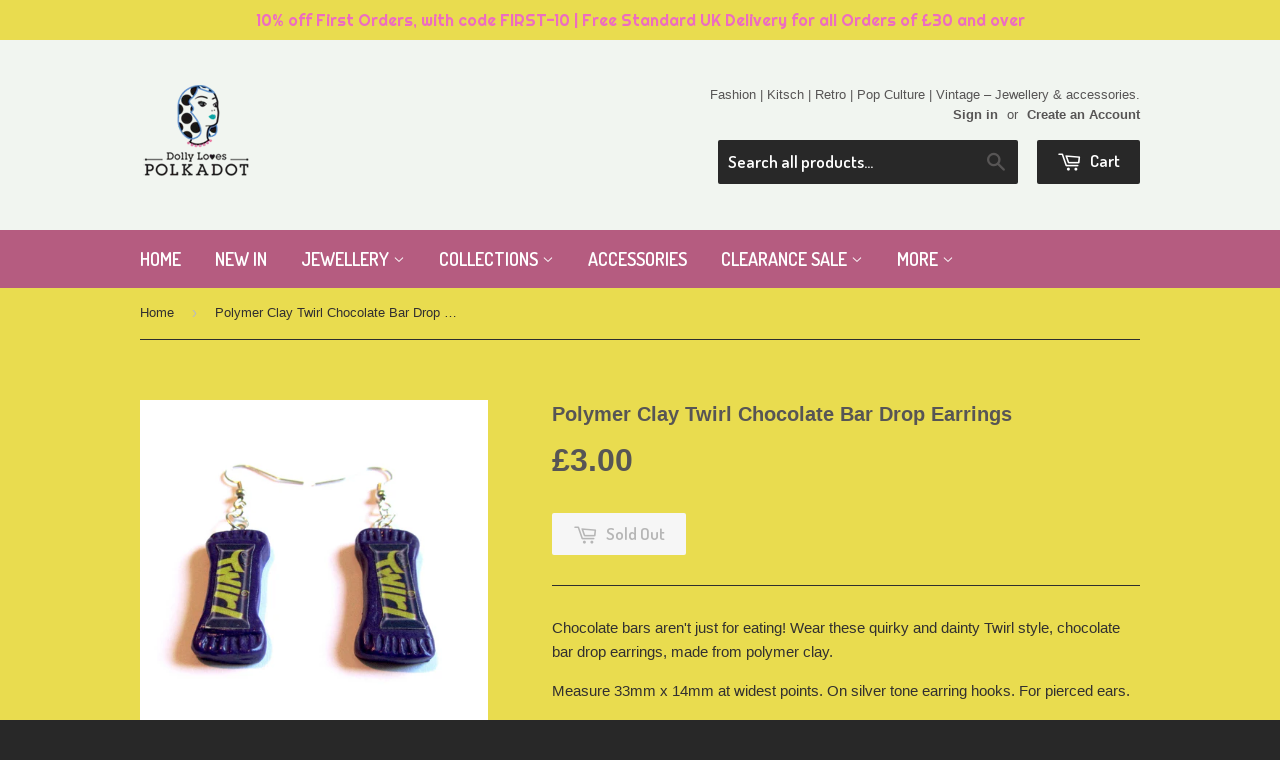

--- FILE ---
content_type: text/html; charset=utf-8
request_url: https://www.dollylovespolkadot.com/products/polymer-clay-twirl-chocolate-bar-drop-earrings
body_size: 15585
content:
<!doctype html>
<!--[if lt IE 7]><html class="no-js lt-ie9 lt-ie8 lt-ie7" lang="en"> <![endif]-->
<!--[if IE 7]><html class="no-js lt-ie9 lt-ie8" lang="en"> <![endif]-->
<!--[if IE 8]><html class="no-js lt-ie9" lang="en"> <![endif]-->
<!--[if IE 9 ]><html class="ie9 no-js"> <![endif]-->
<!--[if (gt IE 9)|!(IE)]><!--> <html class="no-touch no-js"> <!--<![endif]-->
<head>

  <!-- Basic page needs ================================================== -->
  <meta charset="utf-8">
  <meta http-equiv="X-UA-Compatible" content="IE=edge,chrome=1">

  
  <link rel="shortcut icon" href="//www.dollylovespolkadot.com/cdn/shop/t/4/assets/favicon.png?v=80379716569476051301448897620" type="image/png" />
  

  <!-- Title and description ================================================== -->
  <title>
  Polymer Clay Twirl Chocolate Bar Drop Earrings &ndash; Dolly Loves PolkaDot
  </title>

  
  <meta name="description" content="Chocolate bars aren&#39;t just for eating! Wear these quirky and dainty Twirl style, chocolate bar drop earrings, made from polymer clay. Measure 33mm x 14mm at widest points. On silver tone earring hooks. For pierced ears. Note: These faux Twirl chocolate bars are made from polymer clay, not edible and not suitable for sm">
  

  <!-- Product meta ================================================== -->
  
  <meta property="og:type" content="product">
  <meta property="og:title" content="Polymer Clay Twirl Chocolate Bar Drop Earrings">
  
  <meta property="og:image" content="http://www.dollylovespolkadot.com/cdn/shop/products/IMG_3734_grande.JPG?v=1571438656">
  <meta property="og:image:secure_url" content="https://www.dollylovespolkadot.com/cdn/shop/products/IMG_3734_grande.JPG?v=1571438656">
  
  <meta property="og:image" content="http://www.dollylovespolkadot.com/cdn/shop/products/IMG_3735_grande.JPG?v=1571438656">
  <meta property="og:image:secure_url" content="https://www.dollylovespolkadot.com/cdn/shop/products/IMG_3735_grande.JPG?v=1571438656">
  
  <meta property="og:image" content="http://www.dollylovespolkadot.com/cdn/shop/products/IMG_3736_grande.JPG?v=1571438656">
  <meta property="og:image:secure_url" content="https://www.dollylovespolkadot.com/cdn/shop/products/IMG_3736_grande.JPG?v=1571438656">
  
  <meta property="og:price:amount" content="3.00">
  <meta property="og:price:currency" content="GBP">


  <meta property="og:description" content="Chocolate bars aren&#39;t just for eating! Wear these quirky and dainty Twirl style, chocolate bar drop earrings, made from polymer clay. Measure 33mm x 14mm at widest points. On silver tone earring hooks. For pierced ears. Note: These faux Twirl chocolate bars are made from polymer clay, not edible and not suitable for sm">

  <meta property="og:url" content="https://www.dollylovespolkadot.com/products/polymer-clay-twirl-chocolate-bar-drop-earrings">
  <meta property="og:site_name" content="Dolly Loves PolkaDot">

  
  
  
  <meta name="twitter:site" content="@DollyLovesPolka">


  <meta name="twitter:card" content="product">
  <meta name="twitter:title" content="Polymer Clay Twirl Chocolate Bar Drop Earrings">
  <meta name="twitter:description" content="
Chocolate bars aren&#39;t just for eating! Wear these quirky and dainty Twirl style, chocolate bar drop earrings, made from polymer clay.
Measure 33mm x 14mm at widest points. On silver tone earring hooks. For pierced ears.
Note: These faux Twirl chocolate bars are made from polymer clay, not edible and not suitable for small children (or anyone else who might want a nibble on it!)">
  <meta name="twitter:image" content="https://www.dollylovespolkadot.com/cdn/shop/products/IMG_3734_medium.JPG?v=1571438656">
  <meta name="twitter:image:width" content="240">
  <meta name="twitter:image:height" content="240">
  <meta name="twitter:label1" content="Price">
  <meta name="twitter:data1" content="&amp;pound;3.00 GBP">
  
  <meta name="twitter:label2" content="Brand">
  <meta name="twitter:data2" content="Dolly Loves PolkaDot">
  



  <!-- Helpers ================================================== -->
  <link rel="canonical" href="https://www.dollylovespolkadot.com/products/polymer-clay-twirl-chocolate-bar-drop-earrings">
  <meta name="viewport" content="width=device-width,initial-scale=1">

  
  <!-- Ajaxify Cart Plugin ================================================== -->
  <link href="//www.dollylovespolkadot.com/cdn/shop/t/4/assets/ajaxify.scss.css?v=23502849707177654001470430130" rel="stylesheet" type="text/css" media="all" />
  

  <!-- CSS ================================================== -->
  <link href="//www.dollylovespolkadot.com/cdn/shop/t/4/assets/timber.scss.css?v=126919348056584314661767998082" rel="stylesheet" type="text/css" media="all" />
  


  
    
    
    <link href="//fonts.googleapis.com/css?family=Dosis:600" rel="stylesheet" type="text/css" media="all" />
  



  <!-- Header hook for plugins ================================================== -->
  <script>window.performance && window.performance.mark && window.performance.mark('shopify.content_for_header.start');</script><meta name="google-site-verification" content="_SKVrytCayZDLaRpLnLdCAMP1fmiFi2DiEoYoEnN_4s">
<meta id="shopify-digital-wallet" name="shopify-digital-wallet" content="/3009617/digital_wallets/dialog">
<meta name="shopify-checkout-api-token" content="f2dd768f2ec89a5aec15339d71a7dc75">
<meta id="in-context-paypal-metadata" data-shop-id="3009617" data-venmo-supported="false" data-environment="production" data-locale="en_US" data-paypal-v4="true" data-currency="GBP">
<link rel="alternate" type="application/json+oembed" href="https://www.dollylovespolkadot.com/products/polymer-clay-twirl-chocolate-bar-drop-earrings.oembed">
<script async="async" src="/checkouts/internal/preloads.js?locale=en-GB"></script>
<script id="shopify-features" type="application/json">{"accessToken":"f2dd768f2ec89a5aec15339d71a7dc75","betas":["rich-media-storefront-analytics"],"domain":"www.dollylovespolkadot.com","predictiveSearch":true,"shopId":3009617,"locale":"en"}</script>
<script>var Shopify = Shopify || {};
Shopify.shop = "dolly-loves-polkadot.myshopify.com";
Shopify.locale = "en";
Shopify.currency = {"active":"GBP","rate":"1.0"};
Shopify.country = "GB";
Shopify.theme = {"name":"Supply","id":8469037,"schema_name":null,"schema_version":null,"theme_store_id":679,"role":"main"};
Shopify.theme.handle = "null";
Shopify.theme.style = {"id":null,"handle":null};
Shopify.cdnHost = "www.dollylovespolkadot.com/cdn";
Shopify.routes = Shopify.routes || {};
Shopify.routes.root = "/";</script>
<script type="module">!function(o){(o.Shopify=o.Shopify||{}).modules=!0}(window);</script>
<script>!function(o){function n(){var o=[];function n(){o.push(Array.prototype.slice.apply(arguments))}return n.q=o,n}var t=o.Shopify=o.Shopify||{};t.loadFeatures=n(),t.autoloadFeatures=n()}(window);</script>
<script id="shop-js-analytics" type="application/json">{"pageType":"product"}</script>
<script defer="defer" async type="module" src="//www.dollylovespolkadot.com/cdn/shopifycloud/shop-js/modules/v2/client.init-shop-cart-sync_BApSsMSl.en.esm.js"></script>
<script defer="defer" async type="module" src="//www.dollylovespolkadot.com/cdn/shopifycloud/shop-js/modules/v2/chunk.common_CBoos6YZ.esm.js"></script>
<script type="module">
  await import("//www.dollylovespolkadot.com/cdn/shopifycloud/shop-js/modules/v2/client.init-shop-cart-sync_BApSsMSl.en.esm.js");
await import("//www.dollylovespolkadot.com/cdn/shopifycloud/shop-js/modules/v2/chunk.common_CBoos6YZ.esm.js");

  window.Shopify.SignInWithShop?.initShopCartSync?.({"fedCMEnabled":true,"windoidEnabled":true});

</script>
<script>(function() {
  var isLoaded = false;
  function asyncLoad() {
    if (isLoaded) return;
    isLoaded = true;
    var urls = ["https:\/\/cdn-spurit.com\/in-stock-reminder\/js\/common.js?shop=dolly-loves-polkadot.myshopify.com","https:\/\/cdn.hextom.com\/js\/quickannouncementbar.js?shop=dolly-loves-polkadot.myshopify.com"];
    for (var i = 0; i < urls.length; i++) {
      var s = document.createElement('script');
      s.type = 'text/javascript';
      s.async = true;
      s.src = urls[i];
      var x = document.getElementsByTagName('script')[0];
      x.parentNode.insertBefore(s, x);
    }
  };
  if(window.attachEvent) {
    window.attachEvent('onload', asyncLoad);
  } else {
    window.addEventListener('load', asyncLoad, false);
  }
})();</script>
<script id="__st">var __st={"a":3009617,"offset":0,"reqid":"79244061-6efb-48f0-a221-1fb08279786d-1768897820","pageurl":"www.dollylovespolkadot.com\/products\/polymer-clay-twirl-chocolate-bar-drop-earrings","u":"8879cbe72e1c","p":"product","rtyp":"product","rid":6137010181};</script>
<script>window.ShopifyPaypalV4VisibilityTracking = true;</script>
<script id="captcha-bootstrap">!function(){'use strict';const t='contact',e='account',n='new_comment',o=[[t,t],['blogs',n],['comments',n],[t,'customer']],c=[[e,'customer_login'],[e,'guest_login'],[e,'recover_customer_password'],[e,'create_customer']],r=t=>t.map((([t,e])=>`form[action*='/${t}']:not([data-nocaptcha='true']) input[name='form_type'][value='${e}']`)).join(','),a=t=>()=>t?[...document.querySelectorAll(t)].map((t=>t.form)):[];function s(){const t=[...o],e=r(t);return a(e)}const i='password',u='form_key',d=['recaptcha-v3-token','g-recaptcha-response','h-captcha-response',i],f=()=>{try{return window.sessionStorage}catch{return}},m='__shopify_v',_=t=>t.elements[u];function p(t,e,n=!1){try{const o=window.sessionStorage,c=JSON.parse(o.getItem(e)),{data:r}=function(t){const{data:e,action:n}=t;return t[m]||n?{data:e,action:n}:{data:t,action:n}}(c);for(const[e,n]of Object.entries(r))t.elements[e]&&(t.elements[e].value=n);n&&o.removeItem(e)}catch(o){console.error('form repopulation failed',{error:o})}}const l='form_type',E='cptcha';function T(t){t.dataset[E]=!0}const w=window,h=w.document,L='Shopify',v='ce_forms',y='captcha';let A=!1;((t,e)=>{const n=(g='f06e6c50-85a8-45c8-87d0-21a2b65856fe',I='https://cdn.shopify.com/shopifycloud/storefront-forms-hcaptcha/ce_storefront_forms_captcha_hcaptcha.v1.5.2.iife.js',D={infoText:'Protected by hCaptcha',privacyText:'Privacy',termsText:'Terms'},(t,e,n)=>{const o=w[L][v],c=o.bindForm;if(c)return c(t,g,e,D).then(n);var r;o.q.push([[t,g,e,D],n]),r=I,A||(h.body.append(Object.assign(h.createElement('script'),{id:'captcha-provider',async:!0,src:r})),A=!0)});var g,I,D;w[L]=w[L]||{},w[L][v]=w[L][v]||{},w[L][v].q=[],w[L][y]=w[L][y]||{},w[L][y].protect=function(t,e){n(t,void 0,e),T(t)},Object.freeze(w[L][y]),function(t,e,n,w,h,L){const[v,y,A,g]=function(t,e,n){const i=e?o:[],u=t?c:[],d=[...i,...u],f=r(d),m=r(i),_=r(d.filter((([t,e])=>n.includes(e))));return[a(f),a(m),a(_),s()]}(w,h,L),I=t=>{const e=t.target;return e instanceof HTMLFormElement?e:e&&e.form},D=t=>v().includes(t);t.addEventListener('submit',(t=>{const e=I(t);if(!e)return;const n=D(e)&&!e.dataset.hcaptchaBound&&!e.dataset.recaptchaBound,o=_(e),c=g().includes(e)&&(!o||!o.value);(n||c)&&t.preventDefault(),c&&!n&&(function(t){try{if(!f())return;!function(t){const e=f();if(!e)return;const n=_(t);if(!n)return;const o=n.value;o&&e.removeItem(o)}(t);const e=Array.from(Array(32),(()=>Math.random().toString(36)[2])).join('');!function(t,e){_(t)||t.append(Object.assign(document.createElement('input'),{type:'hidden',name:u})),t.elements[u].value=e}(t,e),function(t,e){const n=f();if(!n)return;const o=[...t.querySelectorAll(`input[type='${i}']`)].map((({name:t})=>t)),c=[...d,...o],r={};for(const[a,s]of new FormData(t).entries())c.includes(a)||(r[a]=s);n.setItem(e,JSON.stringify({[m]:1,action:t.action,data:r}))}(t,e)}catch(e){console.error('failed to persist form',e)}}(e),e.submit())}));const S=(t,e)=>{t&&!t.dataset[E]&&(n(t,e.some((e=>e===t))),T(t))};for(const o of['focusin','change'])t.addEventListener(o,(t=>{const e=I(t);D(e)&&S(e,y())}));const B=e.get('form_key'),M=e.get(l),P=B&&M;t.addEventListener('DOMContentLoaded',(()=>{const t=y();if(P)for(const e of t)e.elements[l].value===M&&p(e,B);[...new Set([...A(),...v().filter((t=>'true'===t.dataset.shopifyCaptcha))])].forEach((e=>S(e,t)))}))}(h,new URLSearchParams(w.location.search),n,t,e,['guest_login'])})(!0,!0)}();</script>
<script integrity="sha256-4kQ18oKyAcykRKYeNunJcIwy7WH5gtpwJnB7kiuLZ1E=" data-source-attribution="shopify.loadfeatures" defer="defer" src="//www.dollylovespolkadot.com/cdn/shopifycloud/storefront/assets/storefront/load_feature-a0a9edcb.js" crossorigin="anonymous"></script>
<script data-source-attribution="shopify.dynamic_checkout.dynamic.init">var Shopify=Shopify||{};Shopify.PaymentButton=Shopify.PaymentButton||{isStorefrontPortableWallets:!0,init:function(){window.Shopify.PaymentButton.init=function(){};var t=document.createElement("script");t.src="https://www.dollylovespolkadot.com/cdn/shopifycloud/portable-wallets/latest/portable-wallets.en.js",t.type="module",document.head.appendChild(t)}};
</script>
<script data-source-attribution="shopify.dynamic_checkout.buyer_consent">
  function portableWalletsHideBuyerConsent(e){var t=document.getElementById("shopify-buyer-consent"),n=document.getElementById("shopify-subscription-policy-button");t&&n&&(t.classList.add("hidden"),t.setAttribute("aria-hidden","true"),n.removeEventListener("click",e))}function portableWalletsShowBuyerConsent(e){var t=document.getElementById("shopify-buyer-consent"),n=document.getElementById("shopify-subscription-policy-button");t&&n&&(t.classList.remove("hidden"),t.removeAttribute("aria-hidden"),n.addEventListener("click",e))}window.Shopify?.PaymentButton&&(window.Shopify.PaymentButton.hideBuyerConsent=portableWalletsHideBuyerConsent,window.Shopify.PaymentButton.showBuyerConsent=portableWalletsShowBuyerConsent);
</script>
<script data-source-attribution="shopify.dynamic_checkout.cart.bootstrap">document.addEventListener("DOMContentLoaded",(function(){function t(){return document.querySelector("shopify-accelerated-checkout-cart, shopify-accelerated-checkout")}if(t())Shopify.PaymentButton.init();else{new MutationObserver((function(e,n){t()&&(Shopify.PaymentButton.init(),n.disconnect())})).observe(document.body,{childList:!0,subtree:!0})}}));
</script>
<link id="shopify-accelerated-checkout-styles" rel="stylesheet" media="screen" href="https://www.dollylovespolkadot.com/cdn/shopifycloud/portable-wallets/latest/accelerated-checkout-backwards-compat.css" crossorigin="anonymous">
<style id="shopify-accelerated-checkout-cart">
        #shopify-buyer-consent {
  margin-top: 1em;
  display: inline-block;
  width: 100%;
}

#shopify-buyer-consent.hidden {
  display: none;
}

#shopify-subscription-policy-button {
  background: none;
  border: none;
  padding: 0;
  text-decoration: underline;
  font-size: inherit;
  cursor: pointer;
}

#shopify-subscription-policy-button::before {
  box-shadow: none;
}

      </style>

<script>window.performance && window.performance.mark && window.performance.mark('shopify.content_for_header.end');</script>

  

<!--[if lt IE 9]>
<script src="//html5shiv.googlecode.com/svn/trunk/html5.js" type="text/javascript"></script>
<script src="//www.dollylovespolkadot.com/cdn/shop/t/4/assets/respond.min.js?v=52248677837542619231409759254" type="text/javascript"></script>
<link href="//www.dollylovespolkadot.com/cdn/shop/t/4/assets/respond-proxy.html" id="respond-proxy" rel="respond-proxy" />
<link href="//www.dollylovespolkadot.com/search?q=5c7f70f403a028d832a168f810676a9f" id="respond-redirect" rel="respond-redirect" />
<script src="//www.dollylovespolkadot.com/search?q=5c7f70f403a028d832a168f810676a9f" type="text/javascript"></script>
<![endif]-->


  
  

  <script src="//ajax.googleapis.com/ajax/libs/jquery/1.11.0/jquery.min.js" type="text/javascript"></script>
  <script src="//www.dollylovespolkadot.com/cdn/shop/t/4/assets/modernizr.min.js?v=26620055551102246001409759253" type="text/javascript"></script>

<link href="https://monorail-edge.shopifysvc.com" rel="dns-prefetch">
<script>(function(){if ("sendBeacon" in navigator && "performance" in window) {try {var session_token_from_headers = performance.getEntriesByType('navigation')[0].serverTiming.find(x => x.name == '_s').description;} catch {var session_token_from_headers = undefined;}var session_cookie_matches = document.cookie.match(/_shopify_s=([^;]*)/);var session_token_from_cookie = session_cookie_matches && session_cookie_matches.length === 2 ? session_cookie_matches[1] : "";var session_token = session_token_from_headers || session_token_from_cookie || "";function handle_abandonment_event(e) {var entries = performance.getEntries().filter(function(entry) {return /monorail-edge.shopifysvc.com/.test(entry.name);});if (!window.abandonment_tracked && entries.length === 0) {window.abandonment_tracked = true;var currentMs = Date.now();var navigation_start = performance.timing.navigationStart;var payload = {shop_id: 3009617,url: window.location.href,navigation_start,duration: currentMs - navigation_start,session_token,page_type: "product"};window.navigator.sendBeacon("https://monorail-edge.shopifysvc.com/v1/produce", JSON.stringify({schema_id: "online_store_buyer_site_abandonment/1.1",payload: payload,metadata: {event_created_at_ms: currentMs,event_sent_at_ms: currentMs}}));}}window.addEventListener('pagehide', handle_abandonment_event);}}());</script>
<script id="web-pixels-manager-setup">(function e(e,d,r,n,o){if(void 0===o&&(o={}),!Boolean(null===(a=null===(i=window.Shopify)||void 0===i?void 0:i.analytics)||void 0===a?void 0:a.replayQueue)){var i,a;window.Shopify=window.Shopify||{};var t=window.Shopify;t.analytics=t.analytics||{};var s=t.analytics;s.replayQueue=[],s.publish=function(e,d,r){return s.replayQueue.push([e,d,r]),!0};try{self.performance.mark("wpm:start")}catch(e){}var l=function(){var e={modern:/Edge?\/(1{2}[4-9]|1[2-9]\d|[2-9]\d{2}|\d{4,})\.\d+(\.\d+|)|Firefox\/(1{2}[4-9]|1[2-9]\d|[2-9]\d{2}|\d{4,})\.\d+(\.\d+|)|Chrom(ium|e)\/(9{2}|\d{3,})\.\d+(\.\d+|)|(Maci|X1{2}).+ Version\/(15\.\d+|(1[6-9]|[2-9]\d|\d{3,})\.\d+)([,.]\d+|)( \(\w+\)|)( Mobile\/\w+|) Safari\/|Chrome.+OPR\/(9{2}|\d{3,})\.\d+\.\d+|(CPU[ +]OS|iPhone[ +]OS|CPU[ +]iPhone|CPU IPhone OS|CPU iPad OS)[ +]+(15[._]\d+|(1[6-9]|[2-9]\d|\d{3,})[._]\d+)([._]\d+|)|Android:?[ /-](13[3-9]|1[4-9]\d|[2-9]\d{2}|\d{4,})(\.\d+|)(\.\d+|)|Android.+Firefox\/(13[5-9]|1[4-9]\d|[2-9]\d{2}|\d{4,})\.\d+(\.\d+|)|Android.+Chrom(ium|e)\/(13[3-9]|1[4-9]\d|[2-9]\d{2}|\d{4,})\.\d+(\.\d+|)|SamsungBrowser\/([2-9]\d|\d{3,})\.\d+/,legacy:/Edge?\/(1[6-9]|[2-9]\d|\d{3,})\.\d+(\.\d+|)|Firefox\/(5[4-9]|[6-9]\d|\d{3,})\.\d+(\.\d+|)|Chrom(ium|e)\/(5[1-9]|[6-9]\d|\d{3,})\.\d+(\.\d+|)([\d.]+$|.*Safari\/(?![\d.]+ Edge\/[\d.]+$))|(Maci|X1{2}).+ Version\/(10\.\d+|(1[1-9]|[2-9]\d|\d{3,})\.\d+)([,.]\d+|)( \(\w+\)|)( Mobile\/\w+|) Safari\/|Chrome.+OPR\/(3[89]|[4-9]\d|\d{3,})\.\d+\.\d+|(CPU[ +]OS|iPhone[ +]OS|CPU[ +]iPhone|CPU IPhone OS|CPU iPad OS)[ +]+(10[._]\d+|(1[1-9]|[2-9]\d|\d{3,})[._]\d+)([._]\d+|)|Android:?[ /-](13[3-9]|1[4-9]\d|[2-9]\d{2}|\d{4,})(\.\d+|)(\.\d+|)|Mobile Safari.+OPR\/([89]\d|\d{3,})\.\d+\.\d+|Android.+Firefox\/(13[5-9]|1[4-9]\d|[2-9]\d{2}|\d{4,})\.\d+(\.\d+|)|Android.+Chrom(ium|e)\/(13[3-9]|1[4-9]\d|[2-9]\d{2}|\d{4,})\.\d+(\.\d+|)|Android.+(UC? ?Browser|UCWEB|U3)[ /]?(15\.([5-9]|\d{2,})|(1[6-9]|[2-9]\d|\d{3,})\.\d+)\.\d+|SamsungBrowser\/(5\.\d+|([6-9]|\d{2,})\.\d+)|Android.+MQ{2}Browser\/(14(\.(9|\d{2,})|)|(1[5-9]|[2-9]\d|\d{3,})(\.\d+|))(\.\d+|)|K[Aa][Ii]OS\/(3\.\d+|([4-9]|\d{2,})\.\d+)(\.\d+|)/},d=e.modern,r=e.legacy,n=navigator.userAgent;return n.match(d)?"modern":n.match(r)?"legacy":"unknown"}(),u="modern"===l?"modern":"legacy",c=(null!=n?n:{modern:"",legacy:""})[u],f=function(e){return[e.baseUrl,"/wpm","/b",e.hashVersion,"modern"===e.buildTarget?"m":"l",".js"].join("")}({baseUrl:d,hashVersion:r,buildTarget:u}),m=function(e){var d=e.version,r=e.bundleTarget,n=e.surface,o=e.pageUrl,i=e.monorailEndpoint;return{emit:function(e){var a=e.status,t=e.errorMsg,s=(new Date).getTime(),l=JSON.stringify({metadata:{event_sent_at_ms:s},events:[{schema_id:"web_pixels_manager_load/3.1",payload:{version:d,bundle_target:r,page_url:o,status:a,surface:n,error_msg:t},metadata:{event_created_at_ms:s}}]});if(!i)return console&&console.warn&&console.warn("[Web Pixels Manager] No Monorail endpoint provided, skipping logging."),!1;try{return self.navigator.sendBeacon.bind(self.navigator)(i,l)}catch(e){}var u=new XMLHttpRequest;try{return u.open("POST",i,!0),u.setRequestHeader("Content-Type","text/plain"),u.send(l),!0}catch(e){return console&&console.warn&&console.warn("[Web Pixels Manager] Got an unhandled error while logging to Monorail."),!1}}}}({version:r,bundleTarget:l,surface:e.surface,pageUrl:self.location.href,monorailEndpoint:e.monorailEndpoint});try{o.browserTarget=l,function(e){var d=e.src,r=e.async,n=void 0===r||r,o=e.onload,i=e.onerror,a=e.sri,t=e.scriptDataAttributes,s=void 0===t?{}:t,l=document.createElement("script"),u=document.querySelector("head"),c=document.querySelector("body");if(l.async=n,l.src=d,a&&(l.integrity=a,l.crossOrigin="anonymous"),s)for(var f in s)if(Object.prototype.hasOwnProperty.call(s,f))try{l.dataset[f]=s[f]}catch(e){}if(o&&l.addEventListener("load",o),i&&l.addEventListener("error",i),u)u.appendChild(l);else{if(!c)throw new Error("Did not find a head or body element to append the script");c.appendChild(l)}}({src:f,async:!0,onload:function(){if(!function(){var e,d;return Boolean(null===(d=null===(e=window.Shopify)||void 0===e?void 0:e.analytics)||void 0===d?void 0:d.initialized)}()){var d=window.webPixelsManager.init(e)||void 0;if(d){var r=window.Shopify.analytics;r.replayQueue.forEach((function(e){var r=e[0],n=e[1],o=e[2];d.publishCustomEvent(r,n,o)})),r.replayQueue=[],r.publish=d.publishCustomEvent,r.visitor=d.visitor,r.initialized=!0}}},onerror:function(){return m.emit({status:"failed",errorMsg:"".concat(f," has failed to load")})},sri:function(e){var d=/^sha384-[A-Za-z0-9+/=]+$/;return"string"==typeof e&&d.test(e)}(c)?c:"",scriptDataAttributes:o}),m.emit({status:"loading"})}catch(e){m.emit({status:"failed",errorMsg:(null==e?void 0:e.message)||"Unknown error"})}}})({shopId: 3009617,storefrontBaseUrl: "https://www.dollylovespolkadot.com",extensionsBaseUrl: "https://extensions.shopifycdn.com/cdn/shopifycloud/web-pixels-manager",monorailEndpoint: "https://monorail-edge.shopifysvc.com/unstable/produce_batch",surface: "storefront-renderer",enabledBetaFlags: ["2dca8a86"],webPixelsConfigList: [{"id":"1398768003","configuration":"{\"config\":\"{\\\"pixel_id\\\":\\\"G-3J2ZD1ETZ1\\\",\\\"gtag_events\\\":[{\\\"type\\\":\\\"search\\\",\\\"action_label\\\":[\\\"G-3J2ZD1ETZ1\\\",\\\"AW-987252982\\\/HHtMCMPmqvIZEPaR4dYD\\\"]},{\\\"type\\\":\\\"begin_checkout\\\",\\\"action_label\\\":[\\\"G-3J2ZD1ETZ1\\\",\\\"AW-987252982\\\/RogjCMnmqvIZEPaR4dYD\\\"]},{\\\"type\\\":\\\"view_item\\\",\\\"action_label\\\":[\\\"G-3J2ZD1ETZ1\\\",\\\"AW-987252982\\\/ynMqCMDmqvIZEPaR4dYD\\\",\\\"MC-35D6SFGQKN\\\"]},{\\\"type\\\":\\\"purchase\\\",\\\"action_label\\\":[\\\"G-3J2ZD1ETZ1\\\",\\\"AW-987252982\\\/09RWCLrmqvIZEPaR4dYD\\\",\\\"MC-35D6SFGQKN\\\"]},{\\\"type\\\":\\\"page_view\\\",\\\"action_label\\\":[\\\"G-3J2ZD1ETZ1\\\",\\\"AW-987252982\\\/6ATmCL3mqvIZEPaR4dYD\\\",\\\"MC-35D6SFGQKN\\\"]},{\\\"type\\\":\\\"add_payment_info\\\",\\\"action_label\\\":[\\\"G-3J2ZD1ETZ1\\\",\\\"AW-987252982\\\/a0qtCMzmqvIZEPaR4dYD\\\"]},{\\\"type\\\":\\\"add_to_cart\\\",\\\"action_label\\\":[\\\"G-3J2ZD1ETZ1\\\",\\\"AW-987252982\\\/BGsiCMbmqvIZEPaR4dYD\\\"]}],\\\"enable_monitoring_mode\\\":false}\"}","eventPayloadVersion":"v1","runtimeContext":"OPEN","scriptVersion":"b2a88bafab3e21179ed38636efcd8a93","type":"APP","apiClientId":1780363,"privacyPurposes":[],"dataSharingAdjustments":{"protectedCustomerApprovalScopes":["read_customer_address","read_customer_email","read_customer_name","read_customer_personal_data","read_customer_phone"]}},{"id":"shopify-app-pixel","configuration":"{}","eventPayloadVersion":"v1","runtimeContext":"STRICT","scriptVersion":"0450","apiClientId":"shopify-pixel","type":"APP","privacyPurposes":["ANALYTICS","MARKETING"]},{"id":"shopify-custom-pixel","eventPayloadVersion":"v1","runtimeContext":"LAX","scriptVersion":"0450","apiClientId":"shopify-pixel","type":"CUSTOM","privacyPurposes":["ANALYTICS","MARKETING"]}],isMerchantRequest: false,initData: {"shop":{"name":"Dolly Loves PolkaDot","paymentSettings":{"currencyCode":"GBP"},"myshopifyDomain":"dolly-loves-polkadot.myshopify.com","countryCode":"GB","storefrontUrl":"https:\/\/www.dollylovespolkadot.com"},"customer":null,"cart":null,"checkout":null,"productVariants":[{"price":{"amount":3.0,"currencyCode":"GBP"},"product":{"title":"Polymer Clay Twirl Chocolate Bar Drop Earrings","vendor":"Dolly Loves PolkaDot","id":"6137010181","untranslatedTitle":"Polymer Clay Twirl Chocolate Bar Drop Earrings","url":"\/products\/polymer-clay-twirl-chocolate-bar-drop-earrings","type":"Jewellery"},"id":"19943998981","image":{"src":"\/\/www.dollylovespolkadot.com\/cdn\/shop\/products\/IMG_3734.JPG?v=1571438656"},"sku":"TWIRLBARearrings","title":"Default Title","untranslatedTitle":"Default Title"}],"purchasingCompany":null},},"https://www.dollylovespolkadot.com/cdn","fcfee988w5aeb613cpc8e4bc33m6693e112",{"modern":"","legacy":""},{"shopId":"3009617","storefrontBaseUrl":"https:\/\/www.dollylovespolkadot.com","extensionBaseUrl":"https:\/\/extensions.shopifycdn.com\/cdn\/shopifycloud\/web-pixels-manager","surface":"storefront-renderer","enabledBetaFlags":"[\"2dca8a86\"]","isMerchantRequest":"false","hashVersion":"fcfee988w5aeb613cpc8e4bc33m6693e112","publish":"custom","events":"[[\"page_viewed\",{}],[\"product_viewed\",{\"productVariant\":{\"price\":{\"amount\":3.0,\"currencyCode\":\"GBP\"},\"product\":{\"title\":\"Polymer Clay Twirl Chocolate Bar Drop Earrings\",\"vendor\":\"Dolly Loves PolkaDot\",\"id\":\"6137010181\",\"untranslatedTitle\":\"Polymer Clay Twirl Chocolate Bar Drop Earrings\",\"url\":\"\/products\/polymer-clay-twirl-chocolate-bar-drop-earrings\",\"type\":\"Jewellery\"},\"id\":\"19943998981\",\"image\":{\"src\":\"\/\/www.dollylovespolkadot.com\/cdn\/shop\/products\/IMG_3734.JPG?v=1571438656\"},\"sku\":\"TWIRLBARearrings\",\"title\":\"Default Title\",\"untranslatedTitle\":\"Default Title\"}}]]"});</script><script>
  window.ShopifyAnalytics = window.ShopifyAnalytics || {};
  window.ShopifyAnalytics.meta = window.ShopifyAnalytics.meta || {};
  window.ShopifyAnalytics.meta.currency = 'GBP';
  var meta = {"product":{"id":6137010181,"gid":"gid:\/\/shopify\/Product\/6137010181","vendor":"Dolly Loves PolkaDot","type":"Jewellery","handle":"polymer-clay-twirl-chocolate-bar-drop-earrings","variants":[{"id":19943998981,"price":300,"name":"Polymer Clay Twirl Chocolate Bar Drop Earrings","public_title":null,"sku":"TWIRLBARearrings"}],"remote":false},"page":{"pageType":"product","resourceType":"product","resourceId":6137010181,"requestId":"79244061-6efb-48f0-a221-1fb08279786d-1768897820"}};
  for (var attr in meta) {
    window.ShopifyAnalytics.meta[attr] = meta[attr];
  }
</script>
<script class="analytics">
  (function () {
    var customDocumentWrite = function(content) {
      var jquery = null;

      if (window.jQuery) {
        jquery = window.jQuery;
      } else if (window.Checkout && window.Checkout.$) {
        jquery = window.Checkout.$;
      }

      if (jquery) {
        jquery('body').append(content);
      }
    };

    var hasLoggedConversion = function(token) {
      if (token) {
        return document.cookie.indexOf('loggedConversion=' + token) !== -1;
      }
      return false;
    }

    var setCookieIfConversion = function(token) {
      if (token) {
        var twoMonthsFromNow = new Date(Date.now());
        twoMonthsFromNow.setMonth(twoMonthsFromNow.getMonth() + 2);

        document.cookie = 'loggedConversion=' + token + '; expires=' + twoMonthsFromNow;
      }
    }

    var trekkie = window.ShopifyAnalytics.lib = window.trekkie = window.trekkie || [];
    if (trekkie.integrations) {
      return;
    }
    trekkie.methods = [
      'identify',
      'page',
      'ready',
      'track',
      'trackForm',
      'trackLink'
    ];
    trekkie.factory = function(method) {
      return function() {
        var args = Array.prototype.slice.call(arguments);
        args.unshift(method);
        trekkie.push(args);
        return trekkie;
      };
    };
    for (var i = 0; i < trekkie.methods.length; i++) {
      var key = trekkie.methods[i];
      trekkie[key] = trekkie.factory(key);
    }
    trekkie.load = function(config) {
      trekkie.config = config || {};
      trekkie.config.initialDocumentCookie = document.cookie;
      var first = document.getElementsByTagName('script')[0];
      var script = document.createElement('script');
      script.type = 'text/javascript';
      script.onerror = function(e) {
        var scriptFallback = document.createElement('script');
        scriptFallback.type = 'text/javascript';
        scriptFallback.onerror = function(error) {
                var Monorail = {
      produce: function produce(monorailDomain, schemaId, payload) {
        var currentMs = new Date().getTime();
        var event = {
          schema_id: schemaId,
          payload: payload,
          metadata: {
            event_created_at_ms: currentMs,
            event_sent_at_ms: currentMs
          }
        };
        return Monorail.sendRequest("https://" + monorailDomain + "/v1/produce", JSON.stringify(event));
      },
      sendRequest: function sendRequest(endpointUrl, payload) {
        // Try the sendBeacon API
        if (window && window.navigator && typeof window.navigator.sendBeacon === 'function' && typeof window.Blob === 'function' && !Monorail.isIos12()) {
          var blobData = new window.Blob([payload], {
            type: 'text/plain'
          });

          if (window.navigator.sendBeacon(endpointUrl, blobData)) {
            return true;
          } // sendBeacon was not successful

        } // XHR beacon

        var xhr = new XMLHttpRequest();

        try {
          xhr.open('POST', endpointUrl);
          xhr.setRequestHeader('Content-Type', 'text/plain');
          xhr.send(payload);
        } catch (e) {
          console.log(e);
        }

        return false;
      },
      isIos12: function isIos12() {
        return window.navigator.userAgent.lastIndexOf('iPhone; CPU iPhone OS 12_') !== -1 || window.navigator.userAgent.lastIndexOf('iPad; CPU OS 12_') !== -1;
      }
    };
    Monorail.produce('monorail-edge.shopifysvc.com',
      'trekkie_storefront_load_errors/1.1',
      {shop_id: 3009617,
      theme_id: 8469037,
      app_name: "storefront",
      context_url: window.location.href,
      source_url: "//www.dollylovespolkadot.com/cdn/s/trekkie.storefront.cd680fe47e6c39ca5d5df5f0a32d569bc48c0f27.min.js"});

        };
        scriptFallback.async = true;
        scriptFallback.src = '//www.dollylovespolkadot.com/cdn/s/trekkie.storefront.cd680fe47e6c39ca5d5df5f0a32d569bc48c0f27.min.js';
        first.parentNode.insertBefore(scriptFallback, first);
      };
      script.async = true;
      script.src = '//www.dollylovespolkadot.com/cdn/s/trekkie.storefront.cd680fe47e6c39ca5d5df5f0a32d569bc48c0f27.min.js';
      first.parentNode.insertBefore(script, first);
    };
    trekkie.load(
      {"Trekkie":{"appName":"storefront","development":false,"defaultAttributes":{"shopId":3009617,"isMerchantRequest":null,"themeId":8469037,"themeCityHash":"11873997402202675082","contentLanguage":"en","currency":"GBP","eventMetadataId":"56400cb7-fe63-48ce-8dfb-1b9b9648244b"},"isServerSideCookieWritingEnabled":true,"monorailRegion":"shop_domain","enabledBetaFlags":["65f19447"]},"Session Attribution":{},"S2S":{"facebookCapiEnabled":false,"source":"trekkie-storefront-renderer","apiClientId":580111}}
    );

    var loaded = false;
    trekkie.ready(function() {
      if (loaded) return;
      loaded = true;

      window.ShopifyAnalytics.lib = window.trekkie;

      var originalDocumentWrite = document.write;
      document.write = customDocumentWrite;
      try { window.ShopifyAnalytics.merchantGoogleAnalytics.call(this); } catch(error) {};
      document.write = originalDocumentWrite;

      window.ShopifyAnalytics.lib.page(null,{"pageType":"product","resourceType":"product","resourceId":6137010181,"requestId":"79244061-6efb-48f0-a221-1fb08279786d-1768897820","shopifyEmitted":true});

      var match = window.location.pathname.match(/checkouts\/(.+)\/(thank_you|post_purchase)/)
      var token = match? match[1]: undefined;
      if (!hasLoggedConversion(token)) {
        setCookieIfConversion(token);
        window.ShopifyAnalytics.lib.track("Viewed Product",{"currency":"GBP","variantId":19943998981,"productId":6137010181,"productGid":"gid:\/\/shopify\/Product\/6137010181","name":"Polymer Clay Twirl Chocolate Bar Drop Earrings","price":"3.00","sku":"TWIRLBARearrings","brand":"Dolly Loves PolkaDot","variant":null,"category":"Jewellery","nonInteraction":true,"remote":false},undefined,undefined,{"shopifyEmitted":true});
      window.ShopifyAnalytics.lib.track("monorail:\/\/trekkie_storefront_viewed_product\/1.1",{"currency":"GBP","variantId":19943998981,"productId":6137010181,"productGid":"gid:\/\/shopify\/Product\/6137010181","name":"Polymer Clay Twirl Chocolate Bar Drop Earrings","price":"3.00","sku":"TWIRLBARearrings","brand":"Dolly Loves PolkaDot","variant":null,"category":"Jewellery","nonInteraction":true,"remote":false,"referer":"https:\/\/www.dollylovespolkadot.com\/products\/polymer-clay-twirl-chocolate-bar-drop-earrings"});
      }
    });


        var eventsListenerScript = document.createElement('script');
        eventsListenerScript.async = true;
        eventsListenerScript.src = "//www.dollylovespolkadot.com/cdn/shopifycloud/storefront/assets/shop_events_listener-3da45d37.js";
        document.getElementsByTagName('head')[0].appendChild(eventsListenerScript);

})();</script>
  <script>
  if (!window.ga || (window.ga && typeof window.ga !== 'function')) {
    window.ga = function ga() {
      (window.ga.q = window.ga.q || []).push(arguments);
      if (window.Shopify && window.Shopify.analytics && typeof window.Shopify.analytics.publish === 'function') {
        window.Shopify.analytics.publish("ga_stub_called", {}, {sendTo: "google_osp_migration"});
      }
      console.error("Shopify's Google Analytics stub called with:", Array.from(arguments), "\nSee https://help.shopify.com/manual/promoting-marketing/pixels/pixel-migration#google for more information.");
    };
    if (window.Shopify && window.Shopify.analytics && typeof window.Shopify.analytics.publish === 'function') {
      window.Shopify.analytics.publish("ga_stub_initialized", {}, {sendTo: "google_osp_migration"});
    }
  }
</script>
<script
  defer
  src="https://www.dollylovespolkadot.com/cdn/shopifycloud/perf-kit/shopify-perf-kit-3.0.4.min.js"
  data-application="storefront-renderer"
  data-shop-id="3009617"
  data-render-region="gcp-us-east1"
  data-page-type="product"
  data-theme-instance-id="8469037"
  data-theme-name=""
  data-theme-version=""
  data-monorail-region="shop_domain"
  data-resource-timing-sampling-rate="10"
  data-shs="true"
  data-shs-beacon="true"
  data-shs-export-with-fetch="true"
  data-shs-logs-sample-rate="1"
  data-shs-beacon-endpoint="https://www.dollylovespolkadot.com/api/collect"
></script>
</head>

<body id="polymer-clay-twirl-chocolate-bar-drop-earrings" class="template-product" >

  <header class="site-header" role="banner">
    <div class="wrapper">

      <div class="grid--full">
        <div class="grid-item large--one-half">
          
            <div class="h1 header-logo large--left" itemscope itemtype="http://schema.org/Organization">
          
            
              <a href="/" itemprop="url">
                <img src="//www.dollylovespolkadot.com/cdn/shop/t/4/assets/logo.png?v=128842301026349321921448897843" alt="Dolly Loves PolkaDot" itemprop="logo">
              </a>
            
          
            </div>
          
        </div>

        <div class="grid-item large--one-half text-center large--text-right">
          
            <div class="site-header--text-links">
              
                Fashion | Kitsch | Retro | Pop Culture | Vintage – Jewellery & accessories.
              

              
                <span class="site-header--meta-links medium-down--hide">
                  
                    <a href="/account/login" id="customer_login_link">Sign in</a>
                    
                    <span class="site-header--spacer">or</span>
                    <a href="/account/register" id="customer_register_link">Create an Account</a>
                    
                  
                </span>
              
            </div>

            <br class="medium-down--hide">
          

          <form action="/search" method="get" class="search-bar" role="search">
  <input type="hidden" name="type" value="product">

  <input type="search" name="q" value="" placeholder="Search all products..." aria-label="Search all products">
  <button type="submit" class="search-bar--submit icon-fallback-text">
    <span class="icon icon-search" aria-hidden="true"></span>
    <span class="fallback-text">Search</span>
  </button>
</form>


          <a href="/cart" class="header-cart-btn cart-toggle">
            <span class="icon icon-cart"></span>
            Cart <span id="cartCount" class="hidden-count">0</span>
          </a>
        </div>
      </div>

    </div>
  </header>

  <nav class="nav-bar" role="navigation">
    <div class="wrapper">
      <form action="/search" method="get" class="search-bar" role="search">
  <input type="hidden" name="type" value="product">

  <input type="search" name="q" value="" placeholder="Search all products..." aria-label="Search all products">
  <button type="submit" class="search-bar--submit icon-fallback-text">
    <span class="icon icon-search" aria-hidden="true"></span>
    <span class="fallback-text">Search</span>
  </button>
</form>

      <ul class="site-nav" id="accessibleNav">
  <li class="large--hide"><a href="/">Home</a></li>
  
    
    
      <li >
        <a href="/">Home</a>
      </li>
    
  
    
    
      <li >
        <a href="/collections/new-in">New In</a>
      </li>
    
  
    
    
      <li class="site-nav--has-dropdown" aria-haspopup="true">
        <a href="/collections/jewellery">
          Jewellery
          <span class="icon-fallback-text">
            <span class="icon icon-arrow-down" aria-hidden="true"></span>
          </span>
        </a>
        <ul class="site-nav--dropdown">
          
            <li ><a href="/collections/necklaces">Necklaces</a></li>
          
            <li ><a href="/collections/earrings">Earrings</a></li>
          
            <li ><a href="/collections/rings">Rings</a></li>
          
            <li ><a href="/collections/bracelets">Bracelets</a></li>
          
            <li ><a href="/collections/brooches">Brooches</a></li>
          
        </ul>
      </li>
    
  
    
    
      <li class="site-nav--has-dropdown" aria-haspopup="true">
        <a href="/collections/collections">
          Collections
          <span class="icon-fallback-text">
            <span class="icon icon-arrow-down" aria-hidden="true"></span>
          </span>
        </a>
        <ul class="site-nav--dropdown">
          
            <li ><a href="/collections/fashion-jewellery">Fashion Jewellery</a></li>
          
            <li ><a href="/collections/acrylic-jewellery">Acrylic Jewellery</a></li>
          
            <li ><a href="/collections/raining-cats-and-dogs">Raining Cats and Dogs!</a></li>
          
            <li ><a href="/collections/under-the-sea">Under The Sea</a></li>
          
            <li ><a href="/collections/patches-and-badges">Patches and Badges</a></li>
          
            <li ><a href="/collections/pom-poms-and-tassels">Pom Poms and Tassels!</a></li>
          
            <li ><a href="/collections/unicorns-and-rainbows">Unicorns and Rainbows!</a></li>
          
            <li ><a href="/collections/sweet-n-savoury-jewellery">Sweet &#39;n&#39; Savoury Jewellery</a></li>
          
            <li ><a href="/collections/tv-and-film">Film and TV</a></li>
          
            <li ><a href="/collections/doctor-who">Doctor Who</a></li>
          
            <li ><a href="/collections/retro">Retro</a></li>
          
        </ul>
      </li>
    
  
    
    
      <li >
        <a href="/collections/accessories">Accessories</a>
      </li>
    
  
    
    
      <li class="site-nav--has-dropdown" aria-haspopup="true">
        <a href="/collections/clearance-sale">
          Clearance Sale
          <span class="icon-fallback-text">
            <span class="icon icon-arrow-down" aria-hidden="true"></span>
          </span>
        </a>
        <ul class="site-nav--dropdown">
          
            <li ><a href="/collections/54321-sale">5-4-3-2-1 Sale</a></li>
          
            <li ><a href="/collections/sale">Sale</a></li>
          
        </ul>
      </li>
    
  
    
    
      <li >
        <a href="/collections/vintage">Vintage and Pre-loved</a>
      </li>
    
  
    
    
      <li >
        <a href="/blogs/news">Blog</a>
      </li>
    
  

  
    
      <li class="customer-navlink large--hide"><a href="/account/login" id="customer_login_link">Sign in</a></li>
      
      <li class="customer-navlink large--hide"><a href="/account/register" id="customer_register_link">Create an Account</a></li>
      
    
  
</ul>

    </div>
  </nav>

  <div id="mobileNavBar">
    <div class="display-table-cell">
      <a class="menu-toggle mobileNavBar-link">Menu</a>
    </div>
    <div class="display-table-cell">
      <a href="/cart" class="cart-toggle mobileNavBar-link">
        <span class="icon icon-cart"></span>
        Cart
      </a>
    </div>
  </div>

  <main class="wrapper main-content" role="main">

    




<nav class="breadcrumb" role="navigation" aria-label="breadcrumbs">
  <a href="/" title="Back to the frontpage">Home</a>

  

    
    <span class="divider" aria-hidden="true">&rsaquo;</span>
    <span class="breadcrumb--truncate">Polymer Clay Twirl Chocolate Bar Drop Earrings</span>

  
</nav>



<div class="grid" itemscope itemtype="http://schema.org/Product">
  <meta itemprop="url" content="https://www.dollylovespolkadot.com/products/polymer-clay-twirl-chocolate-bar-drop-earrings">
  <meta itemprop="image" content="//www.dollylovespolkadot.com/cdn/shop/products/IMG_3734_grande.JPG?v=1571438656">

  <div class="grid-item large--two-fifths">
    <div class="grid">
      <div class="grid-item large--eleven-twelfths text-center">
        <div class="product-photo-container" id="productPhoto">
          
          <img id="productPhotoImg" src="//www.dollylovespolkadot.com/cdn/shop/products/IMG_3734_large.JPG?v=1571438656" alt="Polymer Clay Replica Twirl Chocolate Bar Drop Earrings"  data-zoom="//www.dollylovespolkadot.com/cdn/shop/products/IMG_3734_grande.JPG?v=1571438656">
        </div>
        
          <ul class="product-photo-thumbs grid-uniform" id="productThumbs">

            
              <li class="grid-item one-quarter">
                <a href="//www.dollylovespolkadot.com/cdn/shop/products/IMG_3734_large.JPG?v=1571438656" class="product-photo-thumb">
                  <img src="//www.dollylovespolkadot.com/cdn/shop/products/IMG_3734_compact.JPG?v=1571438656" alt="Polymer Clay Replica Twirl Chocolate Bar Drop Earrings">
                </a>
              </li>
            
              <li class="grid-item one-quarter">
                <a href="//www.dollylovespolkadot.com/cdn/shop/products/IMG_3735_large.JPG?v=1571438656" class="product-photo-thumb">
                  <img src="//www.dollylovespolkadot.com/cdn/shop/products/IMG_3735_compact.JPG?v=1571438656" alt="Polymer Clay Replica Twirl Chocolate Bar Drop Earrings">
                </a>
              </li>
            
              <li class="grid-item one-quarter">
                <a href="//www.dollylovespolkadot.com/cdn/shop/products/IMG_3736_large.JPG?v=1571438656" class="product-photo-thumb">
                  <img src="//www.dollylovespolkadot.com/cdn/shop/products/IMG_3736_compact.JPG?v=1571438656" alt="Polymer Clay Replica Twirl Chocolate Bar Drop Earrings">
                </a>
              </li>
            

          </ul>
        

      </div>
    </div>

  </div>

  <div class="grid-item large--three-fifths">

    <h2 itemprop="name">Polymer Clay Twirl Chocolate Bar Drop Earrings</h2>

    <div itemprop="offers" itemscope itemtype="http://schema.org/Offer">

      

      <meta itemprop="priceCurrency" content="GBP">
      <meta itemprop="price" content="&pound;3.00">

      

      <ul class="inline-list product-meta">
        <li>
          <span id="productPrice" class="h1">
            
  <small>&pound;3.00</small>


          </span>
        </li>
        
        
          <li class="product-meta--review">
            <span class="shopify-product-reviews-badge" data-id="6137010181"></span>
          </li>
        
      </ul>

      <hr id="variantBreak" class="hr--clear hr--small">

      <link itemprop="availability" href="http://schema.org/OutOfStock">

      <form action="/cart/add" method="post" enctype="multipart/form-data" id="addToCartForm">
        <select name="id" id="productSelect" class="product-variants">
          
            
              <option disabled="disabled">
                Default Title - Sold out
              </option>
            
          
        </select>

        
          <label for="quantity" class="quantity-selector">Quantity</label>
          <input type="number" id="quantity" name="quantity" value="1" min="1" class="quantity-selector">
        

        <button type="submit" name="add" id="addToCart" class="btn">
          <span class="icon icon-cart"></span>
          <span id="addToCartText">Add to Cart</span>
        </button>

        
      </form>

      <hr>

    </div>

    <div class="product-description rte" itemprop="description">
      <meta charset="utf-8">
<p>Chocolate bars aren't just for eating! Wear these quirky and dainty Twirl style, chocolate bar drop earrings, made from polymer clay.</p>
<p>Measure 33mm x 14mm at widest points. On silver tone earring hooks. For pierced ears.</p>
<p><span>Note: These faux Twirl chocolate bars are made from polymer clay, not edible and not suitable for small children (or anyone else who might want a nibble on it!)</span></p>
    </div>
    

    
      



<div class="social-sharing is-default" data-permalink="https://www.dollylovespolkadot.com/products/polymer-clay-twirl-chocolate-bar-drop-earrings">

  
    <a target="_blank" href="//www.facebook.com/sharer.php?u=https://www.dollylovespolkadot.com/products/polymer-clay-twirl-chocolate-bar-drop-earrings" class="share-facebook">
      <span class="icon icon-facebook"></span>
      <span class="share-title">Share</span>
      
        <span class="share-count">0</span>
      
    </a>
  

  
    <a target="_blank" href="//twitter.com/share?url=https://www.dollylovespolkadot.com/products/polymer-clay-twirl-chocolate-bar-drop-earrings&amp;text=Polymer Clay Twirl Chocolate Bar Drop Earrings" class="share-twitter">
      <span class="icon icon-twitter"></span>
      <span class="share-title">Tweet</span>
      
        <span class="share-count">0</span>
      
    </a>
  

  

    
      <a target="_blank" href="//pinterest.com/pin/create/button/?url=https://www.dollylovespolkadot.com/products/polymer-clay-twirl-chocolate-bar-drop-earrings&amp;media=//www.dollylovespolkadot.com/cdn/shop/products/IMG_3734_1024x1024.JPG?v=1571438656&amp;description=Polymer Clay Twirl Chocolate Bar Drop Earrings" class="share-pinterest">
        <span class="icon icon-pinterest"></span>
        <span class="share-title">Pin it</span>
        
          <span class="share-count">0</span>
        
      </a>
    

    
      <a target="_blank" href="http://www.thefancy.com/fancyit?ItemURL=https://www.dollylovespolkadot.com/products/polymer-clay-twirl-chocolate-bar-drop-earrings&amp;Title=Polymer Clay Twirl Chocolate Bar Drop Earrings&amp;Category=Other&amp;ImageURL=//www.dollylovespolkadot.com/cdn/shop/products/IMG_3734_1024x1024.JPG?v=1571438656" class="share-fancy">
        <span class="icon icon-fancy"></span>
        <span class="share-title">Fancy</span>
      </a>
    

  

  
    <a target="_blank" href="//plus.google.com/share?url=https://www.dollylovespolkadot.com/products/polymer-clay-twirl-chocolate-bar-drop-earrings" class="share-google">
      <!-- Cannot get Google+ share count with JS yet -->
      <span class="icon icon-google"></span>
      
        <span class="share-count">+1</span>
      
    </a>
  

</div>

    

  </div>
</div>




  <hr>
  <div id="shopify-product-reviews" data-id="6137010181"></div>


<script src="//www.dollylovespolkadot.com/cdn/shopifycloud/storefront/assets/themes_support/option_selection-b017cd28.js" type="text/javascript"></script>
<script>
  var selectCallback = function(variant, selector) {

    var $addToCart = $('#addToCart'),
        $productPrice = $('#productPrice'),
        $comparePrice = $('#comparePrice'),
        $variantQuantity = $('#variantQuantity'),
        $quantityElements = $('.quantity-selector, label + .js-qty'),
        $addToCartText = $('#addToCartText'),
        $featuredImage = $('#productPhotoImg');

    if (variant) {
      // Update variant image, if one is set
      // Call timber.switchImage function in shop.js
      if (variant.featured_image) {
        var newImg = variant.featured_image,
            el = $featuredImage[0];
        Shopify.Image.switchImage(newImg, el, timber.switchImage);
      }

      // Select a valid variant if available
      if (variant.available) {
        // We have a valid product variant, so enable the submit button
        $addToCart.removeClass('disabled').prop('disabled', false);
        $addToCartText.text('Add to Cart');

        // Show how many items are left, if below 10
        if (variant.inventory_management) {
          if (variant.inventory_quantity < 10 && variant.inventory_quantity > 0) {
            $variantQuantity.html('Only ' + variant.inventory_quantity + ' left!').show();
          } else {
            $variantQuantity.hide();
          }
        }


        $quantityElements.show();
      } else {
        // Variant is sold out, disable the submit button
        $addToCart.addClass('disabled').prop('disabled', true);
        $addToCartText.text('Sold Out');
        $variantQuantity.hide();
        $quantityElements.hide();
      }

      // Regardless of stock, update the product price
      var customPriceFormat = timber.formatMoney( Shopify.formatMoney(variant.price, "&pound;{{amount}}") );
      $productPrice.html(customPriceFormat);

      // Also update and show the product's compare price if necessary
      if ( variant.compare_at_price > variant.price ) {
        var priceSaving = timber.formatSaleTag( Shopify.formatMoney(variant.compare_at_price - variant.price, "&pound;{{amount}}") );
        
        $comparePrice.html('Save ' + priceSaving).show();
      } else {
        $comparePrice.hide();
      }

    } else {
      // The variant doesn't exist, disable submit button.
      // This may be an error or notice that a specific variant is not available.
      $addToCart.addClass('disabled').prop('disabled', true);
      $addToCartText.text('Unavailable');
      $variantQuantity.hide();
      $quantityElements.hide();
    }
  };

  jQuery(function($) {
    new Shopify.OptionSelectors('productSelect', {
      product: {"id":6137010181,"title":"Polymer Clay Twirl Chocolate Bar Drop Earrings","handle":"polymer-clay-twirl-chocolate-bar-drop-earrings","description":"\u003cmeta charset=\"utf-8\"\u003e\n\u003cp\u003eChocolate bars aren't just for eating! Wear these quirky and dainty Twirl style, chocolate bar drop earrings, made from polymer clay.\u003c\/p\u003e\n\u003cp\u003eMeasure 33mm x 14mm at widest points. On silver tone earring hooks. For pierced ears.\u003c\/p\u003e\n\u003cp\u003e\u003cspan\u003eNote: These faux Twirl chocolate bars are made from polymer clay, not edible and not suitable for small children (or anyone else who might want a nibble on it!)\u003c\/span\u003e\u003c\/p\u003e","published_at":"2016-08-23T16:13:00+01:00","created_at":"2016-08-23T16:19:15+01:00","vendor":"Dolly Loves PolkaDot","type":"Jewellery","tags":["bar","chocolate","clay","drop","earrings","faux","fimo","kitsch","pierced","polymer","quirky","replica","sweet","twirl"],"price":300,"price_min":300,"price_max":300,"available":false,"price_varies":false,"compare_at_price":null,"compare_at_price_min":0,"compare_at_price_max":0,"compare_at_price_varies":false,"variants":[{"id":19943998981,"title":"Default Title","option1":"Default Title","option2":null,"option3":null,"sku":"TWIRLBARearrings","requires_shipping":true,"taxable":false,"featured_image":null,"available":false,"name":"Polymer Clay Twirl Chocolate Bar Drop Earrings","public_title":null,"options":["Default Title"],"price":300,"weight":0,"compare_at_price":null,"inventory_quantity":0,"inventory_management":"shopify","inventory_policy":"deny","barcode":"","requires_selling_plan":false,"selling_plan_allocations":[]}],"images":["\/\/www.dollylovespolkadot.com\/cdn\/shop\/products\/IMG_3734.JPG?v=1571438656","\/\/www.dollylovespolkadot.com\/cdn\/shop\/products\/IMG_3735.JPG?v=1571438656","\/\/www.dollylovespolkadot.com\/cdn\/shop\/products\/IMG_3736.JPG?v=1571438656"],"featured_image":"\/\/www.dollylovespolkadot.com\/cdn\/shop\/products\/IMG_3734.JPG?v=1571438656","options":["Title"],"media":[{"alt":"Polymer Clay Replica Twirl Chocolate Bar Drop Earrings","id":49594761313,"position":1,"preview_image":{"aspect_ratio":1.0,"height":1024,"width":1024,"src":"\/\/www.dollylovespolkadot.com\/cdn\/shop\/products\/IMG_3734.JPG?v=1571438656"},"aspect_ratio":1.0,"height":1024,"media_type":"image","src":"\/\/www.dollylovespolkadot.com\/cdn\/shop\/products\/IMG_3734.JPG?v=1571438656","width":1024},{"alt":"Polymer Clay Replica Twirl Chocolate Bar Drop Earrings","id":49594794081,"position":2,"preview_image":{"aspect_ratio":1.0,"height":1024,"width":1024,"src":"\/\/www.dollylovespolkadot.com\/cdn\/shop\/products\/IMG_3735.JPG?v=1571438656"},"aspect_ratio":1.0,"height":1024,"media_type":"image","src":"\/\/www.dollylovespolkadot.com\/cdn\/shop\/products\/IMG_3735.JPG?v=1571438656","width":1024},{"alt":"Polymer Clay Replica Twirl Chocolate Bar Drop Earrings","id":49594826849,"position":3,"preview_image":{"aspect_ratio":1.0,"height":1024,"width":1024,"src":"\/\/www.dollylovespolkadot.com\/cdn\/shop\/products\/IMG_3736.JPG?v=1571438656"},"aspect_ratio":1.0,"height":1024,"media_type":"image","src":"\/\/www.dollylovespolkadot.com\/cdn\/shop\/products\/IMG_3736.JPG?v=1571438656","width":1024}],"requires_selling_plan":false,"selling_plan_groups":[],"content":"\u003cmeta charset=\"utf-8\"\u003e\n\u003cp\u003eChocolate bars aren't just for eating! Wear these quirky and dainty Twirl style, chocolate bar drop earrings, made from polymer clay.\u003c\/p\u003e\n\u003cp\u003eMeasure 33mm x 14mm at widest points. On silver tone earring hooks. For pierced ears.\u003c\/p\u003e\n\u003cp\u003e\u003cspan\u003eNote: These faux Twirl chocolate bars are made from polymer clay, not edible and not suitable for small children (or anyone else who might want a nibble on it!)\u003c\/span\u003e\u003c\/p\u003e"},
      onVariantSelected: selectCallback,
      enableHistoryState: true
    });

    // Add label if only one product option and it isn't 'Title'. Could be 'Size'.
    

    // Hide selectors if we only have 1 variant and its title contains 'Default'.
    
      $('.selector-wrapper').hide();
    
  });
</script>


  <script src="//www.dollylovespolkadot.com/cdn/shop/t/4/assets/jquery.zoom.min.js?v=7098547149633335911409759253" type="text/javascript"></script>


<!-- spurit_isr-added -->
<script>
    var ISRParams = ISRParams || {};
    ISRParams.id = "2f671566f39296957d264b6a29bd393d";
    ISRParams.apiScript = "//www.dollylovespolkadot.com/cdn/shopifycloud/storefront/assets/themes_support/api.jquery-7ab1a3a4.js";
    ISRParams.moneyFormat = "&pound;{{amount}}";
    ISRParams.fullMoneyFormat = "&pound;{{amount}} GBP";
    ISRParams.customer = {};
    ISRParams.product = {"id":6137010181,"title":"Polymer Clay Twirl Chocolate Bar Drop Earrings","handle":"polymer-clay-twirl-chocolate-bar-drop-earrings","description":"\u003cmeta charset=\"utf-8\"\u003e\n\u003cp\u003eChocolate bars aren't just for eating! Wear these quirky and dainty Twirl style, chocolate bar drop earrings, made from polymer clay.\u003c\/p\u003e\n\u003cp\u003eMeasure 33mm x 14mm at widest points. On silver tone earring hooks. For pierced ears.\u003c\/p\u003e\n\u003cp\u003e\u003cspan\u003eNote: These faux Twirl chocolate bars are made from polymer clay, not edible and not suitable for small children (or anyone else who might want a nibble on it!)\u003c\/span\u003e\u003c\/p\u003e","published_at":"2016-08-23T16:13:00+01:00","created_at":"2016-08-23T16:19:15+01:00","vendor":"Dolly Loves PolkaDot","type":"Jewellery","tags":["bar","chocolate","clay","drop","earrings","faux","fimo","kitsch","pierced","polymer","quirky","replica","sweet","twirl"],"price":300,"price_min":300,"price_max":300,"available":false,"price_varies":false,"compare_at_price":null,"compare_at_price_min":0,"compare_at_price_max":0,"compare_at_price_varies":false,"variants":[{"id":19943998981,"title":"Default Title","option1":"Default Title","option2":null,"option3":null,"sku":"TWIRLBARearrings","requires_shipping":true,"taxable":false,"featured_image":null,"available":false,"name":"Polymer Clay Twirl Chocolate Bar Drop Earrings","public_title":null,"options":["Default Title"],"price":300,"weight":0,"compare_at_price":null,"inventory_quantity":0,"inventory_management":"shopify","inventory_policy":"deny","barcode":"","requires_selling_plan":false,"selling_plan_allocations":[]}],"images":["\/\/www.dollylovespolkadot.com\/cdn\/shop\/products\/IMG_3734.JPG?v=1571438656","\/\/www.dollylovespolkadot.com\/cdn\/shop\/products\/IMG_3735.JPG?v=1571438656","\/\/www.dollylovespolkadot.com\/cdn\/shop\/products\/IMG_3736.JPG?v=1571438656"],"featured_image":"\/\/www.dollylovespolkadot.com\/cdn\/shop\/products\/IMG_3734.JPG?v=1571438656","options":["Title"],"media":[{"alt":"Polymer Clay Replica Twirl Chocolate Bar Drop Earrings","id":49594761313,"position":1,"preview_image":{"aspect_ratio":1.0,"height":1024,"width":1024,"src":"\/\/www.dollylovespolkadot.com\/cdn\/shop\/products\/IMG_3734.JPG?v=1571438656"},"aspect_ratio":1.0,"height":1024,"media_type":"image","src":"\/\/www.dollylovespolkadot.com\/cdn\/shop\/products\/IMG_3734.JPG?v=1571438656","width":1024},{"alt":"Polymer Clay Replica Twirl Chocolate Bar Drop Earrings","id":49594794081,"position":2,"preview_image":{"aspect_ratio":1.0,"height":1024,"width":1024,"src":"\/\/www.dollylovespolkadot.com\/cdn\/shop\/products\/IMG_3735.JPG?v=1571438656"},"aspect_ratio":1.0,"height":1024,"media_type":"image","src":"\/\/www.dollylovespolkadot.com\/cdn\/shop\/products\/IMG_3735.JPG?v=1571438656","width":1024},{"alt":"Polymer Clay Replica Twirl Chocolate Bar Drop Earrings","id":49594826849,"position":3,"preview_image":{"aspect_ratio":1.0,"height":1024,"width":1024,"src":"\/\/www.dollylovespolkadot.com\/cdn\/shop\/products\/IMG_3736.JPG?v=1571438656"},"aspect_ratio":1.0,"height":1024,"media_type":"image","src":"\/\/www.dollylovespolkadot.com\/cdn\/shop\/products\/IMG_3736.JPG?v=1571438656","width":1024}],"requires_selling_plan":false,"selling_plan_groups":[],"content":"\u003cmeta charset=\"utf-8\"\u003e\n\u003cp\u003eChocolate bars aren't just for eating! Wear these quirky and dainty Twirl style, chocolate bar drop earrings, made from polymer clay.\u003c\/p\u003e\n\u003cp\u003eMeasure 33mm x 14mm at widest points. On silver tone earring hooks. For pierced ears.\u003c\/p\u003e\n\u003cp\u003e\u003cspan\u003eNote: These faux Twirl chocolate bars are made from polymer clay, not edible and not suitable for small children (or anyone else who might want a nibble on it!)\u003c\/span\u003e\u003c\/p\u003e"};
    ISRParams.serverType = "production";

    
</script>

<!-- /spurit_isr-added -->


  </main>

  <footer class="site-footer small--text-center" role="contentinfo">

  <div class="wrapper">

    <div class="grid">

      
        <div class="grid-item medium--one-half large--three-twelfths">
          <h3>Quick Links</h3>
          <ul>
            
              <li><a href="/pages/faqs">FAQ</a></li>
            
              <li><a href="/pages/shipping-information">Delivery</a></li>
            
              <li><a href="/pages/contactus">Contact Us</a></li>
            
              <li><a href="/pages/terms-and-conditions">T & Cs</a></li>
            
              <li><a href="/pages/about-us">About Us</a></li>
            
          </ul>
        </div>
      

      
      <div class="grid-item medium--one-half large--five-twelfths">
        <h3>Get In Touch</h3>
        <p>
          
            Get in touch via the Contact Us page, social media accounts below, or send an email to: info@dollylovespolkadot.com
          
        </p>

        
          <ul class="inline-list social-icons">
            
              <li>
                <a class="icon-fallback-text" href="https://twitter.com/DollyLovesPolka" title="Dolly Loves PolkaDot on Twitter">
                  <span class="icon icon-twitter" aria-hidden="true"></span>
                  <span class="fallback-text">Twitter</span>
                </a>
              </li>
            
            
              <li>
                <a class="icon-fallback-text" href="https://facebook.com/dollylovespolkadot" title="Dolly Loves PolkaDot on Facebook">
                  <span class="icon icon-facebook" aria-hidden="true"></span>
                  <span class="fallback-text">Facebook</span>
                </a>
              </li>
            
            
              <li>
                <a class="icon-fallback-text" href="http://www.pinterest.com/dollylovespolka" title="Dolly Loves PolkaDot on Pinterest">
                  <span class="icon icon-pinterest" aria-hidden="true"></span>
                  <span class="fallback-text">Pinterest</span>
                </a>
              </li>
            
            
            
            
            
            
            
          </ul>
        
      </div>
      

      
      <div class="grid-item large--one-third">
        <h3>Sign up to our Newsletter!</h3>
        
<form action="//dollylovespolkadot.us3.list-manage.com/subscribe/post?u=2a3eb352635eb9a79e4c1c665&amp;id=dc892322ac" method="post" id="mc-embedded-subscribe-form" name="mc-embedded-subscribe-form" target="_blank" class="input-group">
  <input type="email" value="" placeholder="Email Address" name="EMAIL" id="mail" class="input-group-field" aria-label="Email Address" autocorrect="off" autocapitalize="off">
  <span class="input-group-btn">
    <input type="submit" class="btn-secondary btn--small" value="Sign Up" name="subscribe" id="subscribe">
  </span>
</form>
      </div>
      
    </div>

    <hr class="hr--small">

    <div class="grid">
      <div class="grid-item large--two-fifths">
        
          <ul class="legal-links inline-list">
            
          </ul>
        
        <ul class="legal-links inline-list">
          <li>
            &copy; 2026 Dolly Loves PolkaDot
          </li>
          <li>
            <a target="_blank" rel="nofollow" href="https://www.shopify.co.uk/website/builder?utm_campaign=poweredby&amp;utm_medium=shopify&amp;utm_source=onlinestore">Website builder by Shopify</a>
          </li>
        </ul>
      </div>

      
        <div class="grid-item large--three-fifths large--text-right">
          <ul class="inline-list payment-icons">
            
              <li>
                <span class="icon-fallback-text">
                  <span class="icon icon-paypal" aria-hidden="true"></span>
                  <span class="fallback-text">paypal</span>
                </span>
              </li>
            
          </ul>
        </div>
      

    </div>

  </div>

</footer>



  <script src="//www.dollylovespolkadot.com/cdn/shop/t/4/assets/jquery.flexslider.min.js?v=33237652356059489871409759253" type="text/javascript"></script>


  <script src="//www.dollylovespolkadot.com/cdn/shop/t/4/assets/shop.js?v=134751838431247255751409762993" type="text/javascript"></script>
  <script>
  var moneyFormat = '&pound;{{amount}}';
  </script>


  <script src="//www.dollylovespolkadot.com/cdn/shop/t/4/assets/handlebars.min.js?v=79044469952368397291409759252" type="text/javascript"></script>
  
  <script id="cartTemplate" type="text/template">
  
    <form action="/cart" method="post" novalidate>
      <div class="ajaxifyCart--products">
        {{#items}}
        <div class="ajaxifyCart--product">
          <div class="ajaxifyCart--row" data-id="{{id}}">
            <div class="grid">
              <div class="grid-item large--two-thirds">
                <div class="grid">
                  <div class="grid-item one-quarter">
                    <a href="{{url}}" class="ajaxCart--product-image"><img src="{{img}}" alt=""></a>
                  </div>
                  <div class="grid-item three-quarters">
                    <a href="{{url}}" class="h4">{{name}}</a>
                    <p>{{variation}}</p>
                  </div>
                </div>
              </div>
              <div class="grid-item large--one-third">
                <div class="grid">
                  <div class="grid-item one-third">
                    <div class="ajaxifyCart--qty">
                      <input type="text" class="ajaxifyCart--num" value="{{itemQty}}" min="0" data-id="{{id}}" aria-label="quantity" pattern="[0-9]*">
                      <span class="ajaxifyCart--qty-adjuster ajaxifyCart--add" data-id="{{id}}" data-qty="{{itemAdd}}">+</span>
                      <span class="ajaxifyCart--qty-adjuster ajaxifyCart--minus" data-id="{{id}}" data-qty="{{itemMinus}}">-</span>
                    </div>
                  </div>
                  <div class="grid-item one-third text-center">
                    <p>{{price}}</p>
                  </div>
                  <div class="grid-item one-third text-right">
                    <p>
                      <small><a href="/cart/change?id={{id}}&amp;quantity=0" class="ajaxifyCart--remove" data-id="{{id}}">Remove</a></small>
                    </p>
                  </div>
                </div>
              </div>
            </div>
          </div>
        </div>
        {{/items}}
      </div>
      <div class="ajaxifyCart--row text-right medium-down--text-center">
        <span class="h3">Subtotal {{totalPrice}}</span>
        <input type="submit" class="{{btnClass}}" name="checkout" value="Checkout">
      </div>
    </form>
  
  </script>
  <script id="drawerTemplate" type="text/template">
  
    <div id="ajaxifyDrawer" class="ajaxify-drawer">
      <div id="ajaxifyCart" class="ajaxifyCart--content {{wrapperClass}}"></div>
    </div>
    <div class="ajaxifyDrawer-caret"><span></span></div>
  
  </script>
  <script id="modalTemplate" type="text/template">
  
    <div id="ajaxifyModal" class="ajaxify-modal">
      <div id="ajaxifyCart" class="ajaxifyCart--content"></div>
    </div>
  
  </script>
  <script id="ajaxifyQty" type="text/template">
  
    <div class="ajaxifyCart--qty">
      <input type="text" class="ajaxifyCart--num" value="{{itemQty}}" min="0" data-id="{{id}}" aria-label="quantity" pattern="[0-9]*">
      <span class="ajaxifyCart--qty-adjuster ajaxifyCart--add" data-id="{{id}}" data-qty="{{itemAdd}}">+</span>
      <span class="ajaxifyCart--qty-adjuster ajaxifyCart--minus" data-id="{{id}}" data-qty="{{itemMinus}}">-</span>
    </div>
  
  </script>
  <script id="jsQty" type="text/template">
  
    <div class="js-qty">
      <input type="text" class="js--num" value="{{itemQty}}" min="1" data-id="{{id}}" aria-label="quantity" pattern="[0-9]*" name="{{inputName}}" id="{{inputId}}">
      <span class="js--qty-adjuster js--add" data-id="{{id}}" data-qty="{{itemAdd}}">+</span>
      <span class="js--qty-adjuster js--minus" data-id="{{id}}" data-qty="{{itemMinus}}">-</span>
    </div>
  
  </script>

  <script src="//www.dollylovespolkadot.com/cdn/shop/t/4/assets/ajaxify.js?v=125600665877559495691409759251" type="text/javascript"></script>
  <script>
  jQuery(function($) {
    ajaxifyShopify.init({
      method: 'modal',
      wrapperClass: 'wrapper',
      formSelector: '#addToCartForm',
      addToCartSelector: '#addToCart',
      cartCountSelector: '#cartCount',
      toggleCartButton: '.cart-toggle',
      useCartTemplate: true,
      btnClass: 'btn',
      moneyFormat: "\u0026pound;{{amount}}",
      disableAjaxCart: false,
      enableQtySelectors: true
    });
  });
  </script>



<!-- **BEGIN** Hextom QAB Integration // Main Include - DO NOT MODIFY -->
    <!-- **BEGIN** Hextom QAB Integration // Main - DO NOT MODIFY -->
<script type="application/javascript">
    window.hextom_qab_meta = {
        p1: [
            
                
                    "rab"
                    ,
                
                    "etalocohc"
                    ,
                
                    "yalc"
                    ,
                
                    "pord"
                    ,
                
                    "sgnirrae"
                    ,
                
                    "xuaf"
                    ,
                
                    "omif"
                    ,
                
                    "hcstik"
                    ,
                
                    "decreip"
                    ,
                
                    "remylop"
                    ,
                
                    "ykriuq"
                    ,
                
                    "acilper"
                    ,
                
                    "teews"
                    ,
                
                    "lriwt"
                    
                
            
        ],
        p2: {
            
        }
    };
</script>
<!-- **END** Hextom QAB Integration // Main - DO NOT MODIFY -->
    <!-- **END** Hextom QAB Integration // Main Include - DO NOT MODIFY -->
</body>
</html>
